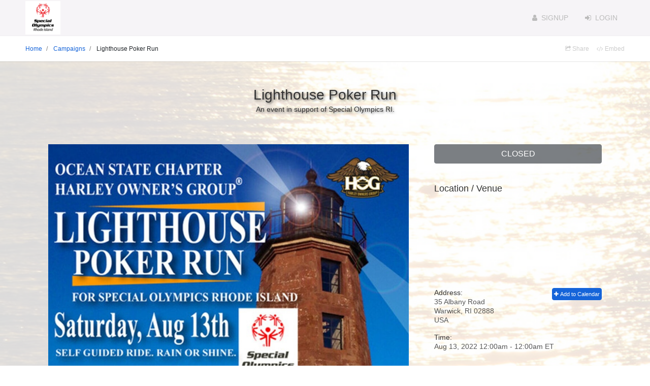

--- FILE ---
content_type: text/html; charset=utf-8
request_url: https://give.specialolympicsri.org/campaigns/22020-lighthouse-poker-run
body_size: 21749
content:
<!DOCTYPE html>
<html lang="en" dir="ltr">
	<!--
 
      ,;iiiiiii,             ,;;;;;;;;,
    ;iiiiiiiiiiiii         ;;;;;;;;;;;;;;.
  ,iiii'      `iiii:     :;;;;'      `;;;;:                     ,ii1,                         ,iiii1;:iiii1,                       .
 .iii;          ;iii,   ,;;;;          ,;;;,                                                  ;i;.  .;i;                          ,ii,
 :iii,          .iiii   ;;;;,           ;;;;.        ,;iiiiiii;..i;;;ii:     ,ii;..:ii11i;. iiiiii;;iiiiiii ,:ii11i;.   .;iiiiii:;iiii;i,
 ,iii:          .iiii   ;;;;,           ;;;:       :ii;,...,iii.,ii;.;ii,   .iii.:ii:   .;ii.,ii;,..:ii;...;ii,   ,ii; ;ii;,     .;ii:...
  ;iii:         .iiii   ;;;;,         .;;;;.      :ii:     ,ii; ,ii: .;i;. .;ii.,iii:::::ii1,,ii:   ,ii:  ,ii;:::::iii;ii:       .;ii,
   ;iiiii.......iiiiiiii;;;;;........;;;;;       .;ii,     ,ii; ,ii:  ,ii: ;ii, :ii:         ,ii:   ,ii,  :ii,        :ii:       .;ii.
     .iiiiiiiiiiiiiiiiii;;;;;;;;;;;;;;;;.         :ii;    ,iii; :ii:   :ii;ii,  .iii,        ,ii:   :ii,  ,iii.       ,iii,      .;ii.
       .iiiiiiiiiiiiiiii;;;;;;;;;;;;;;.            ,iiiii1::ii; ;ii:   .;ii1,     :iiii;iii, :ii:   :ii,   .;iiii;i1;. .;iiiii1; .:iiiii.
                iiiii   ;;;;;                              :ii:
               ,iiii     ;;;;.          :.         .,.   .:iii,
    .iiiiiiiiiiiii;       ';;;;;;;;;;;;;;;;.       .iiiiiiii:.
  iiiiiiiiiiiiii;           ';;;;;;;;;;;;;;'
                                        :'


*TSK TSK* DOES YOUR MOM KNOW YOU'RE HERE? 

BUT YUP, YOU'VE FOUND THE SECRET SAUCE! THIS PAGE IS POWERED BY GIVEFFECT. IT'S LIKE...ONLY THE BEST SOFTWARE IN THE WORLD BUILT FOR NONPROFITS! CH'YEAH!

WE'RE HIRING TOP TALENT. IF YOU'VE GOT WHAT IT TAKES,
CHECK US OUT at www.giveffect.com/careers

-->
	<head>
		<meta http-equiv="Content-Type" content="text/html; charset=UTF-8">
		<meta http-equiv="X-UA-Compatible" content="IE=edge,chrome=1">
		<meta name="viewport" content="width=device-width, initial-scale=1.0, height=device-height, minimum-scale=1.0">

		<link rel="shortcut icon" href="/favicon.png" type="image/x-icon"/>
			<link rel="canonical" href="https://www.giveffect.com/campaigns/22020-lighthouse-poker-run"/>
		<title>Lighthouse Poker Run Fundraising Campaign for Special Olympics RI</title>
		<meta name="description" content="Lighthouse Poker Run is a fundraising campaign for Special Olympics RI.">
		<meta name="keywords" content="Giveffect, Charity, Fundraising, Campaign, Giveeffect, Nonprofit Software">
			<meta name="robots" content="noindex, nofollow">
		<meta name="google-site-verification" content="laTvlA06FOjsy0fn_M9oy8-yvf9GnLpg9c_TVMh4zPA" />

		<script type="text/javascript">
			var fb_appid='542648269085441';
			var fb_channelurl='';
		</script>

		<meta content="authenticity_token" name="csrf-param" />
<meta content="xqdF1acB7PQ+nn+rTbYlmx7MtrbxrJ91UyHUyz0aozc=" name="csrf-token" />

			<meta property="og:title" content="Lighthouse Poker Run Fundraising Campaign for Special Olympics RI"/>
			<meta property="og:url" content="https://give.specialolympicsri.org/campaigns/22020-lighthouse-poker-run"/>
				<meta property="og:image" content="https://s3.amazonaws.com/giveffect-assets/system/photos/campaigns/large/22020xf2af38f3f5cdb93581ad96f93b578a88a8ea5e2e.jpg?1651162481"/>
				<meta property="og:site_name" content="Lighthouse Poker Run"/>
				<meta property="og:description" content="Online Registration has closed 8/12/2022. But you may register in personSaturday 8/13/2022 at Russ&#39; Ocean State Harley-DavidsonOcean State Chapter Harley Owner&#39;s Group is holding aLIGHTHOUSE POKER RUNfor Special Olympics Rhode IslandSaturday, August 13thSelf-Guided Ride, Rain or Shine.Leaving from:Russ&#39; Ocean State Harley-Davidson35 Albany Road, Warwick RI 02888Check-In 8:30 - 10amPre-Registration preferred: $20 Rider or PassengerRide to 3 Scenic Lighthouses:Warwick LightBeavertail LightPoint Judith LightRide Ends At:Ocean State Harley-Davidson Shop435 Nooseneck Hill Road, Exeter, RI 02822Food, Music &amp;amp; Raffles Starting at 12:30pmQuestions to director@oshog.org"/>
			

		<link rel="stylesheet" href="//cdnjs.cloudflare.com/ajax/libs/twitter-bootstrap/4.6.1/css/bootstrap.min.css">
		<link rel="stylesheet" href="//cdnjs.cloudflare.com/ajax/libs/bootstrap-select/1.13.18/css/bootstrap-select.min.css">
		<link rel="stylesheet" href="//cdnjs.cloudflare.com/ajax/libs/font-awesome/4.7.0/css/font-awesome.min.css">
		<link rel="stylesheet" href="//cdnjs.cloudflare.com/ajax/libs/simplelightbox/2.1.5/simple-lightbox.min.css">


		<link href="https://giveffect-assets.s3.amazonaws.com/assets/frontend/frontend-c77d1cec032e882080127bd5ff45262b.css" media="screen" rel="stylesheet" />
			<script type="text/javascript">
		(function(i,s,o,g,r,a,m){i['GoogleAnalyticsObject']=r;i[r]=i[r]||function(){
		(i[r].q=i[r].q||[]).push(arguments)},i[r].l=1*new Date();a=s.createElement(o),
		m=s.getElementsByTagName(o)[0];a.async=1;a.src=g;m.parentNode.insertBefore(a,m)
		})(window,document,'script','https://www.google-analytics.com/analytics.js','ga');

		ga('create', 'UA-36604624-2', 'auto');
		window.dataLayer = window.dataLayer || [];
	</script>
	<script type="text/javascript">
		(function(w,d,s,l,i){w[l]=w[l]||[];w[l].push({'gtm.start':
		new Date().getTime(),event:'gtm.js'});var f=d.getElementsByTagName(s)[0],
		j=d.createElement(s),dl=l!='dataLayer'?'&l='+l:'';j.async=true;j.src=
		'https://www.googletagmanager.com/gtm.js?id='+i+dl;f.parentNode.insertBefore(j,f);
		})(window,document,'script','dataLayer','GTM-KZTDM8V');
	</script>
	<noscript><iframe src="https://www.googletagmanager.com/ns.html?id=GTM-KZTDM8V" height="0" width="0" style="display:none;visibility:hidden" loading="lazy"></iframe></noscript>



			<style>
				a, .link, .modal a.link, h1.hue, h2.hue, .mkDst5xW .dR5qYdm5 .YrTwd3Qx .vGeXfzq7 h6, ul.pagination li a {color: #1564d9;}
				a:hover, .link:hover {color: #1564d9e5;}
				a:focus {outline-color: #1564d9;}
				.btn-primary, .btn-primary.focus, .btn-primary:focus, ul.pagination li.active a {background: none repeat scroll 0 0 #1564d9!important; border-color: #1564d9!important; color: #ffffff!important;}
				.btn-primary.focus, .btn-primary:focus, a.eXgtmn5s:hover > span {box-shadow: 0 0 0 0.2rem #1564d977!important;}
				.eXgtmn5s > span {box-shadow: 0 0 0 0.4rem #1564d922!important;}
				.btn-primary:hover {background-color: #1564d9e5; border-color: #1564d9e5; color: #ffffff;}
				time.icon em {color: #636359;}
				time.icon strong {box-shadow: 0 2px 0 #636359;}
				.rEfhj3Xa, .udjJuxw3, time.icon strong {background: #636359; color: #ffffff;}
				.sj5kwfHr, .sj5kwfHr:hover {color: #ffffff;}
				.mkDst5xW .dR5qYdm5 .nMfuIbK4 > div {background: #63635928;}
				.mkDst5xW .dR5qYdm5 .YrTwd3Qx .kxWy3ahb:hover {background: #636359;}

				.ir3Cr8ac, .ir3Cr8ac ul.address li strong {color: #333333!important;}
				.ir3Cr8ac .UvnfcT4y, .ir3Cr8ac ul.address li {color: #333333d3!important;}
				.ir3Cr8ac > section {opacity: 0.85; background-color: #ffffff;}
				.banner_text{text-shadow: 2px 2px 4px rgba(0,0,0,0.55);}
				.ir3Cr8ac .r7ErfBnX h1 {color:#333333;}
				.ir3Cr8ac .r7ErfBnX h2 {color:#cccccc;}

				.tExb7z3O .pkmMr2Aq, .tExb7z3O.TsWgn7d2 .ryRv5vBw {background: #1564d9!important;}
				.tExb7z3O.TsWgn7d2 {box-shadow: #1564d9 0px 0px 10px 3px!important;}
				.kb4Hj2Xz {background: #1564d900!important;}
				.kb4Hj2Xz:hover {background: #1564d9bb!important;color:#33333377!important;}
				.kb4Hj2Xz .YfVf6Afx > div, .k6NxEvid a > div, .tExb7z3O.TsWgn7d2 .bar:after {color:#ffffff!important;}
				.k6NxEvid {background: #1564d90a;}
				.k6NxEvid:hover {background: #1564d977;}
				.btn-secondary, .btn-secondary.focus, .btn-secondary:focus {background: none repeat scroll 0 0 #636359!important; border-color: #636359!important; color: #ffffff!important;}
				.btn-secondary.focus, .btn-secondary:focus {box-shadow: 0 0 0 0.2rem #63635977!important;}
				.btn-secondary:hover {background-color: #636359e5; border-color: #636359e5; color: #ffffff;}
				.eXgtmn5s > span {background-color:#1564d933;}
				.wFvr5n5b {background: #e9e9e9!important; color: #888888!important;}

				.kYgMf4x2:before {border-left: 3px solid #636359;}
				.kYgMf4x2 li:not(.th) > div:first-child:after {border-right-color: #636359;}
				.kYgMf4x2 li > div:first-child > * {background-color: #636359;box-shadow: 0 0 0 0.4rem #63635922;}
				.kYgMf4x2 li:hover > div:first-child > * {box-shadow: 0 0 0 0.2rem #63635977;}
				.kYgMf4x2 li > div .cell {background: #636359;}
				.kYgMf4x2 li:nth-child(odd) > div > .cell {background: #636359cc;}
				.kYgMf4x2 li:nth-child(odd) > div:first-child:after {border-right-color: #636359cc;}
				.kYgMf4x2 a, .kYgMf4x2 li > div {color: #ffffff;}
			</style>
	</head>
	<body  >
				<style type="text/css">
	header .navbar, header .dropdown-menu {background: none repeat scroll 0 0 #f6f4f7 !important;}
	@media (max-width: 768px) {header .navbar-collapse {background: none repeat scroll 0 0 #f6f4f7 !important;}}
	header a {color: #bbbbbb !important;}
	.navbar-toggler span {background-color: #bbbbbb !important;}
</style>
<header>
	<div class="navbar navbar-expand-md">
		<div class="container-xl"> 
			<a class="brand" href="https://give.specialolympicsri.org">
				<img src="https://s3.amazonaws.com/giveffect-assets/system/photos/charities/small/18582x9f0edbd45929fc65b050f3afaa6284c121cacb5f.jpg?1627490554" alt="Special Olympics RI" height="66"/>
			</a>
			<button class="navbar-toggler collapsed" type="button" data-toggle="collapse" data-target="#header-nav" aria-expanded="false" aria-label="Toggle navigation"><span></span><span></span><span></span></button>
			<div id="header-nav" class="navbar-collapse justify-content-end collapse">
				<ul class="navbar-nav">
							<li class="nav-item default_links"><a class="nav-link" href="https://give.specialolympicsri.org/signup?url=/campaigns/22020-lighthouse-poker-run"><i class="fa fa-user"></i> Signup</a></li>
							<li class="nav-item"><a class="nav-link" href="https://give.specialolympicsri.org/signin?url=/campaigns/22020-lighthouse-poker-run"><i class="fa fa-sign-in"> </i> Login</a></li>
				</ul>
			</div>
		</div>
	</div>
</header>
		<div id="mainportal">
			<div id="content_window">
				<div class="overflow-hidden">
					<iframe title="post text" id="iframe" name="iframe" style="width:0px;height:0px;display:none"></iframe>
<iframe title="post album" id="iframealbum" name="iframealbum" style="width:0px;height:0px;display:none"></iframe>

<div class="container-xl lIl1x4Bn">
	<ol itemscope itemtype="https://schema.org/BreadcrumbList" class="DfGf3Aer">
			<li itemprop="itemListElement" itemscope itemtype="https://schema.org/ListItem">
				<a itemprop="item" href="/"><span itemprop="name">Home</span></a>
				<meta itemprop="position" content="1" />
			</li>
			<li itemprop="itemListElement" itemscope itemtype="https://schema.org/ListItem">
				<a itemprop="item" href="/campaigns"><span itemprop="name">Campaigns</span></a>
				<meta itemprop="position" content="2" />
			</li>
		<li itemprop="itemListElement" itemscope itemtype="https://schema.org/ListItem">
			<span itemprop="name">Lighthouse Poker Run</span>
			<meta itemprop="position" content="3" />
		</li>
	</ol>
	<div class="pull-right navbar pEh6ebXw mKrCVwr4">
		<ul class="nav">
				<li class="text-muted-light" title="Campaign is Private"><i class="fa fa-share-square-o"> </i> Share</li>
				<li class="text-muted-light" title="Campaign is Private"><i class="fa fa-code"> </i> Embed</li>
		</ul>
	</div>
	<div class="clearfix"></div>
</div>


<div id="cover">
	<div id="fw"><div class="before"></div><div class="after"></div></div>
	<div class="ir3Cr8ac" style="background-image: url(https://s3.amazonaws.com/giveffect-assets/system/themes/large/15373x1fe975db3e25a0cada550b3fa85917998a743570.jpg?1651092569)">
		<section></section>
		<div>
			<div itemscope itemtype="http://schema.org/Event" class="text-center p-5 banner_text">
				<h1 itemprop="name">Lighthouse Poker Run</h1>
				<p>
							An event in support of Special Olympics RI.
				</p>
			</div>
			<div class="container-md pb-5">
				<div class="row d-block">
					<div id="nH6eEqAk" class="col-sm-12 col-lg-8 pull-left" style="min-height:1px">
						<ul id="fTs4g7ca">
								<li class="y6DfNdw2" data-mid="video" id="y5H8jr2a" >
		<div class="content-box">
			<img src="https://s3.amazonaws.com/giveffect-assets/system/photos/campaigns/large/22020xf2af38f3f5cdb93581ad96f93b578a88a8ea5e2e.jpg?1651162481" alt="Lighthouse Poker Run logo">
		</div>
</li>
								<li class="y6DfNdw2" data-mid="about" id="mjIeS3Vx" >
	<div class="content-box">
	<div class="html"><div style="text-align: center;"><b><font face="Arial Black">Online Registration has closed 8/12/2022. But you may register in person<br>Saturday 8/13/2022 at Russ' Ocean State Harley-Davidson</font></b></div><div style="text-align: center;"><br></div><div style="text-align: center;">Ocean State Chapter Harley Owner's Group is holding a</div><div style="text-align: center;"><b><font size="4">LIGHTHOUSE POKER RUN</font></b></div><div style="text-align: center;">for Special Olympics Rhode Island</div><div style="text-align: center;">Saturday, August 13th</div><div style="text-align: center;">Self-Guided Ride, Rain or Shine.</div><div style="text-align: center;"><br></div><div style="text-align: center;">Leaving from:</div><div style="text-align: center;">Russ' Ocean State Harley-Davidson</div><div style="text-align: center;">35 Albany Road, Warwick RI 02888</div><div style="text-align: center;">Check-In 8:30 - 10am</div><div style="text-align: center;"><br></div><div style="text-align: center;">Pre-Registration preferred: $20 Rider or Passenger</div><div style="text-align: center;"><br></div><div style="text-align: center;">Ride to 3 Scenic Lighthouses:</div><div style="text-align: center;">Warwick Light</div><div style="text-align: center;">Beavertail Light</div><div style="text-align: center;">Point Judith Light</div><div style="text-align: center;"><br></div><div style="text-align: center;">Ride Ends At:</div><div style="text-align: center;">Ocean State Harley-Davidson Shop</div><div style="text-align: center;">435 Nooseneck Hill Road, Exeter, RI 02822</div><div style="text-align: center;">Food, Music &amp; Raffles Starting at 12:30pm</div><div style="text-align: center;"><br></div><div style="text-align: center;">Questions to director@oshog.org</div></div>
	<div class="clearfix"></div>
</div>
</li>
						</ul>
					</div>
						<div id="DrGtWzms" class="col-sm-12 col-lg-4 pull-left" >
							<ul id="xCfsW3Cj">
									<li class="y6DfNdw2" data-mid="buttons" >
	<div class="content-box">
			<div class="btn btn-dark disabled oP3ecTx2 ">CLOSED</div>
		<ul>
		</ul>
	</div>
</li>
									<li class="y6DfNdw2" data-mid="location">
		<div itemprop="location" itemscope itemtype="http://schema.org/Place" class="content-box">
			<h2>Location / Venue</h2>
			<iframe width="100%" height="170" frameborder="0" style="border:0; margin-bottom:10px" src="https://www.google.com/maps/embed/v1/place?q=35+Albany+Road+Warwick+RI+02888&key=AIzaSyBBymMndRRsboQZ0TeZyr5IXW7oEfiRz7c" title="Map Location" loading="lazy"></iframe>
			<ul itemprop="address" itemscope itemtype="http://schema.org/PostalAddress" class="address mKrCVwr4">
					<li class="dropdown pull-right">
	<a data-toggle="dropdown" class="btn btn-primary ml-1" href="#"><i class="fa fa-plus"></i> Add to Calendar</a>
	<ul class="dropdown-menu pull-right">
		<li><a target="_blank" href="https://www.google.com/calendar/render?action=TEMPLATE&text=Lighthouse+Poker+Run&dates=20220813T040000Z/20220813T040000Z&details=&location=35 Albany Road Warwick RI 02888&sprop=https://give.specialolympicsri.org/campaigns/22020-lighthouse-poker-run"><i class="fa fa-google-plus"></i> Google Calendar</a></li>
		<li><a href="/generate_ics?url=https://give.specialolympicsri.org/campaigns/22020-lighthouse-poker-run&dtstart=20220813T040000Z&dtend=20220813T040000Z&summary=Lighthouse+Poker+Run&description=&location=35 Albany Road Warwick RI 02888"><i class="fa fa-apple"></i> Apple Calendar</a></li>
		<li><a target="_blank" href="https://calendar.yahoo.com/?v=60&view=d&type=20&title=Lighthouse+Poker+Run&st=20220813T040000Z&et=20220813T040000Z&desc=&in_loc=35 Albany Road Warwick RI 02888&url=https://give.specialolympicsri.org/campaigns/22020-lighthouse-poker-run"><i class="fa fa-yahoo" style="font-style:italic">!</i> Yahoo Calendar</a></li>
		<li><a href="/generate_ics?url=https://give.specialolympicsri.org/campaigns/22020-lighthouse-poker-run&dtstart=20220813T040000Z&dtend=20220813T040000Z&summary=Lighthouse+Poker+Run&description=&location=35 Albany Road Warwick RI 02888"><i class="fa fa-windows"></i> Outlook Calendar</a></li>
	</ul>
</li>
				<li><strong>Address:</strong></li>
				<li itemprop="streetAddress">35 Albany Road</li>
				<li itemprop="streetAddress"></li>
				<li itemprop="streetAddress"></li>
					<li>
						<span itemprop="addressLocality">Warwick, RI</span>
						<span itemprop="postalCode">02888</span>
					</li>
					<li itemprop="addressCountry">USA</li>
			<li class="mt-3"><strong>Time:</strong></li>
			<li>
				<span itemprop="startDate" content="2022-08-13T00:00">
					Aug 13, 2022 12:00am
				</span>
						-
						12:00am ET
			</li>
		</ul>
	</div>

</li>
							</ul>
						</div>
				</div>
				<div class="clearfix"></div>
			</div>
		</div>
	</div>

		
		<div id="OpTd4g7b" class="wFvr5n5b py-4" >
			<div class="container-md">
					<img class="pull-left about" src="https://s3.amazonaws.com/giveffect-assets/system/photos/charities/small/18582x9f0edbd45929fc65b050f3afaa6284c121cacb5f.jpg?1627490554" alt="Special Olympics RI logo" loading="lazy">
				<h5 class="mb-3 font-weight-light">In Support of Special Olympics RI</h5>
				<div class="html">Special Olympics is a global movement that unleashes the human spirit through the transformative power and joy of sports, every day around the world. Through sports, health, education and community programming, Special Olympics is tackling inactivity, intolerance, isolation and injustice that people throughout the world face, especially people with intellectual disabilities.

Special Olympics Rhode Island is one of the state’s most dynamic programs, providing over 1,600 year-round sports training and athletic competition opportunities to more than 4,000 children and adults with intellectual disabilities. Special Olympics Rhode Island hosts over 40 statewide tournaments and competitions each year in 20 official and demonstration sports.</div>
				<div class="clearfix"></div>
			</div>
		</div>
</div>

<style>
	.F7kvCUiw .yXe7Gbfc {background-color: #f6f4f7;}
	.F7kvCUiw #menu a.nav-link {color: #bbbbbb;}
</style>

<div id="menu-anchor"></div>
			<h4 class="mt-4 text-center" id="menu">Supporters</h4>
		<div class="container container-960 mt-5 min70" id="supporters-pane"><div class='uj5CiV9w'></div></div>
	</div>

<script>_base = "/campaigns/22020";</script>

	<script>_autoload = "supporters?w=false";</script>

				</div>
			</div>
		</div>
		<div class="container-xl mt-auto uT6Rbjje">
			<footer role="contentinfo">
	Powered by <a href="https://www.giveffect.com/powered_by/1651087607I22020/" target="_blank" title="Giveffect modern nonprofit software, CRM, fundraising, donor management, volunteer management to automate your nonprofit"><img src="/home_v2/images/giveffect-logo.png" width="107" height="20" alt="Giveffect" loading="lazy"></a>&#xFF5C;Modern nonprofit software
</footer>
		</div>
		<div style="display:none">
			<svg xmlns="http://www.w3.org/2000/svg">
				<symbol id="caret-down"><svg xmlns="http://www.w3.org/2000/svg" viewBox="0 0 10 10"><path d="M0 3h10L5 8" fill-rule="nonzero"></path></svg></symbol>
			</svg>
		</div>
			<script type="text/javascript" src="//cdnjs.cloudflare.com/ajax/libs/jquery/3.6.0/jquery.min.js" integrity="sha512-894YE6QWD5I59HgZOGReFYm4dnWc1Qt5NtvYSaNcOP+u1T9qYdvdihz0PPSiiqn/+/3e7Jo4EaG7TubfWGUrMQ==" crossorigin="anonymous"></script>
			<script type="text/javascript" src="//cdnjs.cloudflare.com/ajax/libs/bootstrap/4.6.1/js/bootstrap.bundle.min.js" integrity="sha512-mULnawDVcCnsk9a4aG1QLZZ6rcce/jSzEGqUkeOLy0b6q0+T6syHrxlsAGH7ZVoqC93Pd0lBqd6WguPWih7VHA==" crossorigin="anonymous"></script>
			<script type="text/javascript" src="//connect.facebook.net/en_US/all.js" async defer></script>
			<script type="text/javascript" src="//cdnjs.cloudflare.com/ajax/libs/jquery-ujs/1.2.3/rails.min.js" integrity="sha512-yDJWVxuRSkQa1u9/Zif6Gh93Gk0Urboz98JLEPcERMQ+pTHz/c27d0Xz08G+lgutFyKklB9UILtnhG6bth6B4A==" crossorigin="anonymous"></script>
			<script type="text/javascript" src="//cdnjs.cloudflare.com/ajax/libs/underscore.js/1.13.4/underscore-min.js" integrity="sha512-uLKRd6hCNYAENFn2h7w0p5hrUAz21bAu/85eqSqmQ1Y565lFInwRga9Lgk+QAAR9QvNfSlZjnEb+HHfzkAC/8Q==" crossorigin="anonymous"></script>
			<script type="text/javascript" src="//cdnjs.cloudflare.com/ajax/libs/list.js/1.5.0/list.min.js" integrity="sha512-AYlzeu/5Cexb6uN6uQ0LfoRx33CgMticI4+eEsmPz9QxxyuLr0zd4MA+4hxLqISNs8769A+FVnBCuaMne6d0+w==" crossorigin="anonymous"></script>
			<script type="text/javascript" src="/assets/jquery.bootstrap-growl.js"></script>
			<script type="text/javascript" src="//cdnjs.cloudflare.com/ajax/libs/simplelightbox/2.1.5/simple-lightbox.jquery.min.js" integrity="sha512-TeBdjELPnfBdXE5FPgrV83qaJzksYoRz8/7NjYXH0rdfvGfXnQxeR6xNXRTPSX1IyV0IDUrAakXjiPomMdRIyA==" crossorigin="anonymous"></script>
			<script src="https://giveffect-assets.s3.amazonaws.com/assets/frontend/frontend-a39cf6deeaaeaf3acc67b1635b993165.js"></script>
			<script>
			</script>


	</body>
</html>


--- FILE ---
content_type: text/javascript; charset=utf-8
request_url: https://give.specialolympicsri.org/campaigns/22020/widget_supporters?w=false&_=1769079298467
body_size: 2176
content:
$("#supporters-pane").html("<div class=\"text-center\" id=\"supporterlist\">\n		<div class=\"eXgtmn5s\" title=\"Sofia &amp; Eric\">\n		<span style=\"background-image: url(\'https://s3.amazonaws.com/giveffect-assets/system/photos/users/thumb/1112466x0137d577b7a61f630f3883dab6a92cfc44fc32c7.jpg?1664498234\')\"><\/span>\n		<i>Sofia &amp; Eric<\/i>\n	<\/div>\n	<div class=\"eXgtmn5s\" title=\"Gerald Sena\">\n		<span style=\"background-image: url(\'https://s3.amazonaws.com/giveffect-assets/system/photos/users/thumb/1059890x4b610b4374b46a44b91440901c3f6d954fbaac85.jpg?1634430285\')\"><\/span>\n		<i>Gerald Sena<\/i>\n	<\/div>\n	<div class=\"eXgtmn5s\" title=\"Michael Rutkauskas\">\n		<span style=\"background-image: url(\'/assets/az/m.jpg\')\"><\/span>\n		<i>Michael Rutkauskas<\/i>\n	<\/div>\n	<div class=\"eXgtmn5s\" title=\"Peter Leclerc\">\n		<span style=\"background-image: url(\'/assets/az/p.jpg\')\"><\/span>\n		<i>Peter Leclerc<\/i>\n	<\/div>\n	<div class=\"eXgtmn5s\" title=\"Everett Lewis\">\n		<span style=\"background-image: url(\'/assets/az/e.jpg\')\"><\/span>\n		<i>Everett Lewis<\/i>\n	<\/div>\n	<div class=\"eXgtmn5s\" title=\"Deb Langevin\">\n		<span style=\"background-image: url(\'/assets/az/d.jpg\')\"><\/span>\n		<i>Deb Langevin<\/i>\n	<\/div>\n	<div class=\"eXgtmn5s\" title=\"Brian Scott\">\n		<span style=\"background-image: url(\'/assets/az/b.jpg\')\"><\/span>\n		<i>Brian Scott<\/i>\n	<\/div>\n	<div class=\"eXgtmn5s\" title=\"richard bugbee\">\n		<span style=\"background-image: url(\'/assets/az/r.jpg\')\"><\/span>\n		<i>richard bugbee<\/i>\n	<\/div>\n	<div class=\"eXgtmn5s\" title=\"Chris  Leonard\">\n		<span style=\"background-image: url(\'/assets/az/c.jpg\')\"><\/span>\n		<i>Chris  Leonard<\/i>\n	<\/div>\n\n<\/div>");


--- FILE ---
content_type: text/javascript
request_url: https://giveffect-assets.s3.amazonaws.com/assets/frontend/frontend-a39cf6deeaaeaf3acc67b1635b993165.js
body_size: 25602
content:
function err(t,e){$.bootstrapGrowl(t,{type:e,align:"left",width:250,delay:2e4})}function formErrors(){err("Please complete the required fields","error")}function initAutocomplete(){try{$("input[data-pl='street']").each(function(){$(this).on("keyup",function(){var t=$(this).closest(".pl-cont");t.find('[data-pl="latitude"]').val(null),t.find('[data-pl="longitude"]').val(null)}),$(this).attr("autocomplete","off"),pl_ac=new google.maps.places.Autocomplete($(this).get(0),{fields:["address_components","geometry.location"]});var t=this;pl_ac.addListener("place_changed",function(){fillInAddress(this,t)})})}catch(t){}}function gm_authFailure(){$("input[data-pl='street']").each(function(){$(this).removeAttr("disabled"),$(this).css("background-image",""),$(this).attr("placeholder",""),$(this).replaceWith($(this).clone())})}function fillInAddress(t,e){var a=$(e),n=a.closest(".pl-cont"),i=a.val().split(" ")[0],o=t.getPlace();for(var r in pl_config)h=n.find('[data-pl="'+pl_config[r][1]+'"]'),h.val("");for(var s="",c="",l="",d=o.address_components.length;d--;){var u=o.address_components[d].types[0];if(pl_config[u]){var p=o.address_components[d][pl_config[u][0]],h=n.find('[data-pl="'+pl_config[u][1]+'"]');if("street_number"==u)s=p;else if("route"==u)c=p;else{if("United States"==p&&(p="USA"),"locality"==u)l=p;else if("administrative_area_level_3"==u&&""!=l)continue;h.val(p),"country"==u?n.find('[data-pl="'+pl_config[u][1]+'"]').change():"administrative_area_level_1"==u&&void 0===n.find('[data-pl="'+pl_config[u][1]+'"] option[value="'+p+'"]').val()&&h.val(o.address_components[d].short_name)}}}""==s&&$.isNumeric(i)&&(s=i),(""!=s||""!=c)&&n.find('[data-pl="'+pl_config.street_number[1]+'"]').val((s+" "+c).trim());try{Materialize.updateTextFields()}catch(m){}n.find(".i9HDw82e input").trigger("keyup"),n.find(".i9HDw82e input").trigger("blur"),n.find('[data-pl="latitude"]').val(o.geometry.location.lat()),n.find('[data-pl="longitude"]').val(o.geometry.location.lng())}function geolocate(){navigator.geolocation&&navigator.geolocation.getCurrentPosition(function(t){var e={lat:t.coords.latitude,lng:t.coords.longitude},a=new google.maps.Circle({center:e,radius:t.coords.accuracy});pl_ac.setBounds(a.getBounds())})}function input_keyup(){""!=$(this).val()&&$(this).siblings(".UzHdCmgf").length&&$(this).closest(".i9HDw82e").addClass("pgzBpwGV")}function input_blur(){""==$(this).val()&&$(this).closest(".i9HDw82e").removeClass("pgzBpwGV")}function cc_check(t){if($("#ccards li").removeClass("K2Zd6vBY").removeClass("ZdbOmTbt"),""!=t.target.value){for(var e=String(t.target.value),a="",n=0;n<e.length;n++)/^[0-9]+$/.test(e.charAt(n))&&(a+=e.charAt(n));if("Backspace"!=t.key){for(var i="",n=0;n<a.length;n++)3==n||7==n||11==n?i=i+a.charAt(n)+" ":i+=a.charAt(n);t.target.value=i}for(var o=[{name:"amex",pattern:/^3[47]/,valid_length:[15]},{name:"visa",pattern:/^4/,valid_length:[16]},{name:"mastercard",pattern:/^5[1-5]/,valid_length:[16]},{name:"discover",pattern:/^(6011|622(12[6-9]|1[3-9][0-9]|[2-8][0-9]{2}|9[0-1][0-9]|92[0-5]|64[4-9])|65)/,valid_length:[16]}],r="",n=0;n<o.length;n++)e.match(o[n].pattern)&&(r=o[n].name);if(""!=r?($("#ccards li").addClass("ZdbOmTbt"),$("#ccards li."+r).removeClass("ZdbOmTbt").addClass("K2Zd6vBY")):e.length>4&&($("#ccards li").addClass("ZdbOmTbt"),$("#ccards li.generic").removeClass("ZdbOmTbt").addClass("K2Zd6vBY")),$("#top_up").prop("checked"))try{updateCart()}catch(t){}}}function exp_check(t){if("Backspace"!=t.key){for(var e=String(this.value),a="",n=0;n<e.length;n++)1==n&&"/"==e.charAt(n)&&(a=0+e.charAt(0)),/^[0-9]+$/.test(e.charAt(n))&&(a+=e.charAt(n));for(var i="",n=0;n<a.length;n++)/^[0-9]+$/.test(a.charAt(n))&&(0==n&&a.charAt(n)>1?(i+=0,i+=a.charAt(n),i+=" / "):1==n?(i+=a.charAt(n),i+=" / "):i+=2==n&&a.charAt(n)<2?"20"+a.charAt(n):a.charAt(n));this.value=i.substr(0,9)}}function num_check(t){if("Backspace"==t.key)for(var e=this.value.length;--e>0;){var a=this.value[e];if(" "!=a&&"/"!=a)return!0;this.value=this.value.substr(0,e)}else{if("9"==t.keyCode||"38"==t.keyCode||"40"==t.keyCode||"37"==t.keyCode||"39"==t.keyCode)return!0;if(!t.key.match(/[0-9]/))return t.stopPropagation(),t.preventDefault(),t.returnValue=!1,t.cancelBubble=!0,!1}return!0}function key_check(t){"Backspace"==t.key&&(this.value.endsWith("-")?this.value=this.value.slice(0,-1):this.value.endsWith(") ")&&(this.value=this.value.slice(0,-2)))}function phone_check(){var t=(""+this.value).replace(/[^a-zA-Z\d]/g,""),e=t.match(/^(1|)?(\d{3})(\d{3})(\d{4})$/),a=t.match(/^(\d{3})(\d{3})$/),n=t.match(/^(\d{3})$/);if(this.value.length<=("1"==t[0]?15:14))if(e){var i=e[1]?"+1 ":"";this.value=[i,"(",e[2],") ",e[3],"-",e[4]].join("")}else a?this.value=["(",a[1],") ",a[2],"-"].join(""):n&&(this.value=["(",n[1],") "].join(""))}function email_format(t){var e=/^[a-zA-Z0-9.!#$%&’*+/=?^_`{|}~-]+@[a-zA-Z0-9-]+(?:\.[a-zA-Z0-9-]+)*$/;return e.test(t)}function email_check(){$(this).closest(".i9HDw82e").removeClass("gRM235P1"),""==this.value||email_format(this.value)||$(this).closest(".i9HDw82e").addClass("gRM235P1")}function currency_check(t){if("9"==t.keyCode||"38"==t.keyCode||"40"==t.keyCode||"37"==t.keyCode||"39"==t.keyCode)return!0;var e=!0;return"Backspace"!=t.key&&","!=t.key&&"."!=t.key&&(e=num_check(t)),e}function currency_format(){if(""!=this.value){var t=this.value.replace(/[^\d.]/g,"");this.value=isNaN(t)?"":Number.parseFloat(Number(t)).toFixed(2).replace(/\d(?=(\d{3})+\.)/g,"$&,")}}function recaptchaTimeout(){err("Google Captcha Failed. Please reload this page and try again.","error"),$("#submit_now").removeClass("pdHfJJPB")}function paymentError(){var t=!1,e=$("input[name$='payment_method']:checked").val();if("1"==e)""==$("#ach_bank_account_id_cont").val().trim()?(t=!0,$("#ach_error p").html("Enter banking information"),$("#ach_error").show()):$("#ach_error").hide();else if("2"==e||"3"==e||"4"==e||"5"==e||"6"==e);else if($("#pre_auth").length&&$("#pre_auth").prop("checked")&&""!=$("#pre_auth").val());else{var a=["#card_number","#cvc","#cc_exp","#cc_name","#cc_email","#cc_country","#cc_street","#cc_city","#cc_state","#cc_zip"];$("#same_address").prop("checked")&&(a=["#card_number","#cvc","#cc_exp","#cc_name","#cc_email","#information_country","#information_address_line1","#information_city","#information_state","#information_zip"]),a.forEach(function(e){if($(e).length){var a=$(e).val()?$(e).val().trim():"";""==a?(t=!0,$(e).closest(".i9HDw82e").addClass("gRM235P1")):$(e).closest(".i9HDw82e").removeClass("gRM235P1")}});var n=$("#cc_email").val()?$("#cc_email").val().trim():"";""==n||email_format(n)||(t=!0,$("#cc_email").closest(".i9HDw82e").addClass("gRM235P1"))}return t}function check_submit(){confirm_box=$("#confirmation_i_agree"),confirm_box.length&&(confirm_box.prop("checked")?$("#submit_now").removeClass("disabled"):$("#submit_now").addClass("disabled")),$("#submit_now").removeClass("pdHfJJPB")}function namesync(){var t=$("#cc_name").val()?$("#cc_name").val().trim():"",e=$("#information_first_name").val()?$("#information_first_name").val().trim():"",a=$("#information_last_name").val()?$("#information_last_name").val().trim():"";(""==t||t==e||t==a)&&($("#cc_name").val(e+" "+a),$("#cc_name").closest(".i9HDw82e").addClass("pgzBpwGV"))}function emailsync(){var t=$("#cc_email").val()?$("#cc_email").val().trim():"",e=$("#information_email").val()?$("#information_email").val().trim():"";email_format(e)&&""==t&&($("#cc_email").val(e),$("#cc_email").closest(".i9HDw82e").addClass("pgzBpwGV"))}function split_form_add_fields(t,a,n){var i=(new Date).getTime(),o=new RegExp("new_"+a,"g");e=$("<li class='rTdvTs4q collapse'></li>").html(n.replace(o,i)),$(t).parent().before(e),e.collapse("show"),rebindGroupInputs()}function split_form_remove_fields(t){$(t).prev("input[type=hidden]").val("1"),$(t).closest(".rTdvTs4q").collapse("hide")}function rebindGroupInputs(){$("li.rTdvTs4q .i9HDw82e input, li.rTdvTs4q .i9HDw82e textarea").off("blur").off("keyup").off("keydown").off("change").on("blur",input_blur).on("keyup",input_keyup).trigger("keyup"),$("li.rTdvTs4q .numbersOnly").on("keydown",num_check),$("li.rTdvTs4q .currency").on("blur",currency_format).on("keydown",currency_check),$(".reward_options").select2({formatNoMatches:function(){return"Add options for this item (eg. Size, Color)"},tags:[],multiple:!0,separator:"||"}),$(".location_options").select2({formatNoMatches:function(){return"If multiple locations, add its name (ex. Zone A, Zone B)"},tags:[],multiple:!0,separator:"||"}).on("change",function(){setShiftLocations($(this).data("index"),$(this).val())}).trigger("change"),$("li.rTdvTs4q .datepicker").datepicker({dateFormat:"yy-mm-dd",changeMonth:!0,changeYear:!0,yearRange:"-100:+15"}),$("li.rTdvTs4q .date_pair .time").timepicker({showDuration:!0,timeFormat:"g:ia",scrollDefault:"8:00am"}),$("li.rTdvTs4q .date_pair").datepair(),$("li.rTdvTs4q .date_pair .time").on("changeTime",input_keyup),$("li.rTdvTs4q input.datepicker, li.rTdvTs4q input.date_time").on("change",input_keyup),rebindRepeating()}function setShiftLocations(t,e){var a=e.split("||");$.each($("#shifts_"+t+" select.location_option"),function(t,e){var a=$(e);a.attr("oldval",a.val())}),$("#shifts_"+t+" select.location_option option").remove(),$.each($("#shifts_"+t+" select.location_option"),function(t,e){var n=$(e);n.append($("<option></option>").attr("value","").text("None"));for(var i="",o=0;o<a.length;o++)""!=a[o]&&(n.append($("<option></option>").attr("value",a[o]).text(a[o])),n.attr("oldval")==a[o]&&(i=a[o]));n.removeAttr("oldval"),n.val(i)})}function rebindRepeating(){$(".repeat_month_select").off("change").on("change",function(){var t=$(this).closest(".repeating_fields");switch($(this).val()){case"0":t.find(".monthly_on").hide(),t.find(".monthly_every").show();break;case"1":t.find(".monthly_every").hide(),t.find(".monthly_on").show()}}),$(".repeat_end_select").off("change").on("change",function(){var t=$(this).closest(".repeating_fields");"1"==$(this).val()?t.find(".repeat_ends_date").show():t.find(".repeat_ends_date").hide()}),$(".repeat_select").off("change").on("change",function(){var t=$(this).closest(".repeating_fields");switch(t.find(".repeat_ends").hide(),t.find(".repeat_option").hide(),$(this).val()){case"0":break;case"1":t.find(".repeat_ends").show(),t.find(".daily_options").show();break;case"2":t.find(".repeat_ends").show(),t.find(".weekly_options").show();break;case"3":t.find(".repeat_ends").show(),t.find(".monthly_options").show(),t.find(".repeat_month_select").trigger("change");break;case"4":t.find(".repeat_ends").show(),t.find(".yearly_options").show()}}).trigger("change"),$(".repeat_end_select").trigger("change")}function gotoMenu(){$("html, body").animate({scrollTop:$("#menu-anchor").offset().top},150)}function initDonors(t){var e=new List("donors-pane",t);$("#donor_search").keyup(function(){e.search($(this).val(),["donor_name"])}),$("#donor_sort").on("change",function(){var t=$(this).val().split(",");e.sort(t[0],{order:t[1]})}),$("#donor_sort").trigger("change"),e.on("searchComplete",function(t){0==t.matchingItems.length?$("#no_donors").show():$("#no_donors").hide()}),e.on("updated",gotoMenu),$("#thankSupporterModal").length&&($(".thankButton").on("click",function(){return $("#donation_id").val($(this).attr("donation_id")),$("#participant_id").val($(this).attr("participant_id")),$("#team_id").val($(this).attr("team_id")),$("#campaign_id").val($(this).attr("campaign_id")),$("#charity_id").val($(this).attr("charity_id")),$("#supporterName").html($(this).attr("supporter_name")),$("#thankSupporterModal").modal("show"),!1}),$("#thankSupporterForm").on("submit",function(){return $("#thankSupporterModal").modal("hide"),!0}))}function initParticipants(t){var e=new List("participants-pane",t);$("#participant_search").keyup(function(){e.search($(this).val(),["participant_name"])}),$("#participant_sort").on("change",function(){var t=$(this).val().split(",");e.sort(t[0],{order:t[1]})}),$("#participant_sort").trigger("change"),e.on("searchComplete",function(t){0==t.matchingItems.length?$("#no_participants").show():$("#no_participants").hide()}),e.on("updated",gotoMenu)}function initTeams(t){var e=new List("teams-pane",t);$("#team_search").keyup(function(){e.search($(this).val(),["team_title"])}),$("#team_sort").on("change",function(){var t=$(this).val().split(",");e.sort(t[0],{order:t[1]})}),$("#team_sort").trigger("change"),e.on("searchComplete",function(t){0==t.matchingItems.length?$("#no_teams").show():$("#no_teams").hide()}),e.on("updated",gotoMenu)}function initAuctions(t){var e=new List("auctions-pane",t);$("#auction_search").keyup(function(){e.search($(this).val(),["auction_name"])}),$("#auction_category").on("change",function(){var t=$(this).val();""==t?e.filter():e.filter(function(e){return _.unescape(e.values().auction_category)==t}),$("#auction_search").trigger("keyup")}),$("#auction_category").trigger("change"),$("#auction_sort").on("change",function(){var t=$(this).val().split(",");e.sort(t[0],{order:t[1]})}),$("#auction_sort").trigger("change"),e.on("searchComplete",function(t){0==t.matchingItems.length?$("#no_auctions").show():$("#no_auctions").hide()}),e.on("updated",gotoMenu)}function initCampaigns(t){var e=new List("campaigns-pane",t);$("#campaign_search").keyup(function(){e.search($(this).val(),["campaign_name"])}),$("#campaign_type").on("change",function(){var t=$(this).val();""==t?e.filter():e.filter(function(e){return _.unescape(e.values().campaign_type)==t}),$("#campaign_search").trigger("keyup")}),$("#campaign_type").trigger("change"),$("#campaign_sort").on("change",function(){var t=$(this).val().split(",");e.sort(t[0],{order:t[1]})}),$("#campaign_sort").trigger("change"),e.on("searchComplete",function(t){0==t.matchingItems.length?$("#no_campaigns").show():$("#no_campaigns").hide()}),e.on("updated",gotoMenu)}function initProducts(){function t(t){var e=new Date;e.setTime(e.getTime()+1728e5);var a="expires="+e.toUTCString();document.cookie="products_"+_cart+"="+encodeURIComponent(JSON.stringify(t))+";"+a+";path=/"}function e(){var e=n(),a=!0;Object.keys(e).forEach(function(t){"undefined"==typeof _product_data[t]&&(delete e[t],a=!1)}),t(e)}function a(e,a,o,r){var s=n(),c=s[e];return"undefined"==typeof c||o?c=a:c+=a,r&&c>parseInt(r)?!1:(s[e]=c,0==c&&delete s[e],t(s),i(),!0)}function n(){for(var t="products_"+_cart+"=",e=document.cookie.split(";"),a=0;a<e.length;a++){for(var n=e[a];" "==n.charAt(0);)n=n.substring(1);if(0==n.indexOf(t))return JSON.parse(decodeURIComponent(n.substring(t.length,n.length)))}return{}}function i(){var t=n(),e=0,a=0,i=0;Object.keys(t).forEach(function(n){if(_product_data[n]){var o=t[n];e+=o,a+=o*_product_data[n].price/100,i+=o*_product_data[n].overhead/100}}),$(".cart_count").html(e),$("header a .cart").replaceWith("<span class='cart'>"+e+"</span>");var o="$"+a.toLocaleString(void 0,{minimumFractionDigits:2});$("#shoppingCartModal .total div:last-child").html(o)}function o(){$("#shoppingCartBody").html("");var t=n();0==Object.keys(t).length?$("#shoppingCartBody").html("Shopping Cart is Empty."):Object.keys(t).forEach(function(e){_product_data[e]&&$("#shoppingCartBody").append(r(e,_product_data[e],t[e]))}),$(".numbersOnly").off("keydown").on("keydown",num_check),$("#shoppingCartBody input[type=text]").on("blur",function(){var t=parseInt($(this).val());isNaN(t)&&(t=0);var e=$(this).attr("data-id"),n=$(this).attr("data-remaining");a(e,t,!0,n)||$.bootstrapGrowl(t+" x "+name+" cannot be added to cart. Only "+n+" left.",{type:"error",align:"left",delay:1e4}),o()}),$("#shoppingCartBody button").on("click",function(){var t=$(this).attr("data-id");a(t,0,!0),o()})}function r(t,e,a){return"<div class='row'><div class='d-none d-sm-block col-sm-2'><span><img src='"+e.img+"'/></span></div><div class='col-sm-5 col-8 pt-2 pr-0'>"+e.name+"</div><div class='col-sm-2 col-4 pl-0 pr-sm-0 text-right pt-2'>$"+(a*e.price/100).toLocaleString(void 0,{minimumFractionDigits:2})+"</div><div class='col-sm-3 col-12 py-2 py-sm-0'><input class='numbersOnly' name='products["+t+"]' type='text' value='"+a+"' data-id='"+t+"' data-remaining='"+e.remaining+"'/><button class='pl-3' data-id='"+t+"'><i class='fa fa-times'></i></button></div></div>"}function s(t,e){var n=(_product_data[t].price/100).toLocaleString(void 0,{minimumFractionDigits:2});$("#pdPrice").html("$"+n),$("#pdName").html(_product_data[t].name),$("#pdImg").html(e.find("div")[0].outerHTML),$("#pdButton").html("").hide();var i=e.next().find("a");if(i.length){var o="";i.each(function(){o+="<li>"+$(this)[0].outerHTML+"</li>"}),$("#pdThumbs").html("<ul class='kr4JuCsv mt-2'>"+o+"</ul>"),$("#pdThumbs a").simpleLightbox({alertError:!1,captionPosition:"outside",captionSelector:"self"})}var r=_product_data[t].overhead;""!=r&&(r=(r/100).toLocaleString(void 0,{minimumFractionDigits:2}),r>0&&$("#pdOverhead").html("Non-tax deductible amount of $"+r+" applies."));var s=_product_data[t].left;"0"==s?$("#pdLeft").html("Sold Out"):""!=s&&$("#pdLeft").html("Only "+s+" left!"),$("#pdDesc").html(_product_data[t].description),$("#pdURL").html(_product_data[t].url),$("#pdURL").attr("href",_product_data[t].url);var c=e.nextAll("section").find(".addtocart");c.length&&($("#pdButton").html(c.clone()).show(),$("#pdButton > a").on("click",function(){var t=$(this).attr("data-name"),e=$(this).attr("data-id"),n=$(this).attr("data-remaining");return a(e,1,!1,n)?$.bootstrapGrowl("1 x "+t+" added to cart!",{type:"success",align:"left",delay:1e4}):$.bootstrapGrowl("1 x "+t+" cannot be added to cart. Only "+n+" left.",{type:"error",align:"left",delay:1e4}),!1})),$("#productDetailsModal").modal("show"),$("#pdWishlist").attr("onclick","addWishlist(null,"+t+");return false;")}$(".decrement_qty").on("click",function(){var t=$(this).parents("section").find("input[type=text]"),e=parseInt(t.val());Number.isNaN(e)&&(e=1,t.val(e)),e>1&&t.val(e-1)}),$(".increment_qty").on("click",function(){var t=$(this).parents("section").find("input[type=text]"),e=parseInt(t.val());Number.isNaN(e)&&(e=1),t.val(e+1)}),$("a.addtocart").on("click",function(){var t=$(this).parents("section").find("input[type=text]"),e=parseInt(t.val());if(!isNaN(e)){var n=$(this).attr("data-name"),i=$(this).attr("data-id"),o=$(this).attr("data-remaining");a(i,e,!1,o)?$.bootstrapGrowl(e+" x "+n+" added to cart!",{type:"success",align:"left",delay:1e4}):$.bootstrapGrowl(e+" x "+n+" cannot be added to cart. Only "+o+" left.",{type:"error",align:"left",delay:1e4})}return!1}),$(".product").on("click",function(){var t=$(this),e=$(this).attr("data-id");return"undefined"!=typeof e&&($("#pdDesc").html(""),$("#pdOverhead").html(""),$("#pdLeft").html(""),$("#pdThumbs").html(""),"undefined"==typeof _product_data[e].description?$.get("/products/"+e+".json",function(a){if(a){var n=a.description,i=a.url;n=n.replace(/(?:\r\n|\r|\n)/g,"<br>"),_product_data[e].description=n,_product_data[e].url=i}s(e,t)}):s(e,t)),!1}),$(".cart_btn").on("click",function(){return o(),$("#shoppingCartModal").modal("show"),!1}),e(),i()}function initProductSearch(){var t=new List("products-pane",_product_options);$("#product_search").keyup(function(){t.search($(this).val(),["product_name"])}),$("#product_sort").on("change",function(){var e=$(this).val().split(",");t.sort(e[0],{order:e[1]})}),$("#product_sort").trigger("change"),t.on("searchComplete",function(t){0==t.matchingItems.length?$("#no_products").show():$("#no_products").hide()}),t.on("updated",gotoMenu)}function initWall(){$("#iframe").on("load",function(){var t=$("#activity_window");t.length&&t.html($("#iframe").contents().find("body").html())}),$(".commentList form input").keypress(function(t){if(13==t.which){t.preventDefault();var e=$(this).val().replace(/(\r\n|\n|\r|\s)/gm,"");return e.length>0&&$(this).closest("form").submit(),$(this).val(""),!1}});var t=$("#activity a.lightbox");t.length&&(_activityLightbox=t.simpleLightbox({alertError:!1,captionPosition:"outside",captionSelector:"self"}))}function clearAuctionTimer(){_auction_tt1&&clearInterval(_auction_tt1),_auction_tt2&&clearInterval(_auction_tt2),_auction_id=null}function auctionTimer(){function t(){_auction_id&&$.ajax({url:"/auctions/"+_auction_id+"/ajax_status",type:"GET",global:!1,success:function(t){_global_timer=t.ends_i,$("#bid_count").html(t.bids),$("#price").html("$"+(t.amount/100).toLocaleString(void 0,{minimumFractionDigits:2}))}})}var e,a,n,i;_auction_tt1=setInterval(t,5e3),_auction_tt2=setInterval(function(){if(_global_timer){var o=Math.round((new Date).getTime()/1e3);delta=_global_timer-o,0>delta?($("#bid_btn, #action_btn").removeClass("btn-primary").addClass("btn-dark disabled").html("ENDED"),$("#auction_status").addClass("ribbon"),$("#buy_btn").remove(),clearInterval(_auction_tt1),clearInterval(_auction_tt2),t()):(e=parseInt(delta/86400,10),delta-=86400*e,a=parseInt(delta/3600,10),delta-=3600*a,n=parseInt(delta/60,10),delta-=60*n,i=delta,$("#days_left").html(e),$("#hours_left").html(a),$("#minutes_left").html(n),$("#seconds_left").html(i),e>0?($("#days").show(),$("#seconds").hide()):($("#days").hide(),$("#seconds").show()))}},1e3)}function feinit(){function t(t,e){return t?($("#progress_"+e+" .pkmMr2Aq").attr("data-amount",t),$("#progress_"+e+" h1").each(function(){var e=t,a=$(this).attr("data-convert");a&&a>0&&(e=t/a);var n="";$(this).attr("data-prefix")&&(n=$(this).attr("data-prefix")),$(this).html(n+Math.floor(e).toLocaleString())}),!0):!1}function e(){$.ajax({url:"/campaigns/"+_pb+"/progress.json",success:function(e){var n=t(e.amount,"amount"),i=t(e.amount2,"amount2");(n||i)&&a()}})}function a(){$(".tExb7z3O .pkmMr2Aq[data-goal]").each(function(){var t=$(this).attr("data-amount"),e=$(this).attr("data-goal"),a=Math.floor(100*t/e);$(this).closest(".tExb7z3O").parent().attr("title",a+"%");var n=$(this).prev(".ryRv5vBw");n.length&&(a>=100?(a=Math.floor(1e4/a),$(this).closest(".tExb7z3O").addClass("TsWgn7d2"),"1"==$(this).data("ty")&&($("#ikEmv3z9").addClass("ikEmv3z9").html("THANK YOU! <i class='fa fa-star mx-'></i> WE DID IT!</div>"),$("#fw").addClass("gefw"))):($(this).closest(".tExb7z3O").removeClass("TsWgn7d2"),"1"==$(this).data("ty")&&($("#ikEmv3z9").removeClass("ikEmv3z9").html(""),$("#fw").removeClass("gefw")))),$(this).css("width",a+"%")})}$(".i9HDw82e input, .i9HDw82e textarea").on("keyup",input_keyup).trigger("keyup"),$(".i9HDw82e input, .i9HDw82e textarea").on("blur",input_blur),$(".numbersOnly").on("keydown",num_check);var n=$(".kr4JuCsv a.lightbox");if(n.length&&(_galleryLightbox=n.simpleLightbox({alertError:!1,captionPosition:"outside",captionSelector:"self"})),$("#iframealbum").on("load",function(){$("#profile_content_window").html($("#iframealbum").contents().find("body").html())}),"undefined"!=typeof _pb&&(setTimeout(a,100),setInterval(e,18e4)),$("a.goto-auctions").on("click",function(){return $("#auctions-tab").trigger("click"),!0}),$("a.goto-products").on("click",function(){return $("#products-tab").trigger("click"),!0}),"undefined"!=typeof _auction_id&&null!=_auction_id&&auctionTimer(),"undefined"!=typeof _uniform_btn){var i=0;$(".r7ErfBnX .btn").each(function(){$(this).outerWidth()>i&&(i=$(this).width())}),$(".r7ErfBnX .btn").each(function(){$(this).width(i).removeClass("invisible")})}$(window).scroll(function(){$(window).scrollTop()>125?$(".o5bg3xW2").addClass("show"):$(".o5bg3xW2").removeClass("show"),$("#activity-pane").hasClass("active")&&"undefined"!=typeof _feed?$(window).scrollTop()>=$(document).height()-$(window).height()-400&&!_loading&&!_done&&(_currentPage++,_loading=!0,$.get(_feed+"/more.js?page="+_currentPage,function(){_loading=!1})):$("#supporters-pane").hasClass("active")&&"undefined"!=typeof _supporterFeed&&$(window).scrollTop()>=$(document).height()-$(window).height()-400&&!_supporterLoading&&!_supporterDone&&(_supporterPage++,_supporterLoading=!0,$.get(_supporterFeed+"/supporters.js?supporter_page="+_supporterPage,function(){_supporterLoading=!1}))}),$("a[data-fetch]").on("click",function(){var t=$(this).data("cover");"1"==t?($(".F7kvCUiw #cover").show(),$(".F7kvCUiw #pages").hide(),window.location.href="#"):($(".F7kvCUiw #pages").show(),$(".F7kvCUiw #cover").hide(),$(".F7kvCUiw #menu-anchor").length>0&&(window.location.href="#"));var e=$($(this).attr("href"));if(e.length&&0==e.children().length){e.html("<div class='uj5CiV9w'></div>");var a=$(this).data("fetch");setTimeout(function(){$.ajax({url:_base+"/widget_"+a,dataType:"script"})},10)}return!0}),"undefined"!=typeof _autoload&&$.ajax({url:_base+"/widget_"+_autoload,dataType:"script"}),$(document).on("click",".form_submit_loader",function(){$(this).addClass("pdHfJJPB"),$(this).blur(),$(this).closest("form").submit()});var o=window.location.hash;""!=o&&setTimeout(function(){document.location.href="#",document.location.href=o},1e3)}function ceSponsors(){}function passwordToggle(t){var e=document.getElementById(t),a=e.querySelector("input"),n=e.querySelector("button"),i=n.querySelector("i");n.addEventListener("click",function(){var t="password"===a.type;a.type=t?"text":"password",i.classList.toggle("fa-eye"),i.classList.toggle("fa-eye-slash")})}$(document).ajaxComplete(function(t,e){var a=e.getResponseHeader("X-Message"),n=e.getResponseHeader("X-Message-Type");a&&err(a,n),$(document).find(".form_submit_loader").removeClass("pdHfJJPB")});var pl_ac=null,pl_config={street_number:["short_name","street"],route:["long_name","street2"],locality:["long_name","city"],administrative_area_level_3:["long_name","city"],administrative_area_level_2:["long_name","county"],administrative_area_level_1:["long_name","state"],country:["long_name","country"],postal_code:["short_name","zipcode"]};_auction_tt1=null,_auction_tt2=null,$(document).ready(feinit);